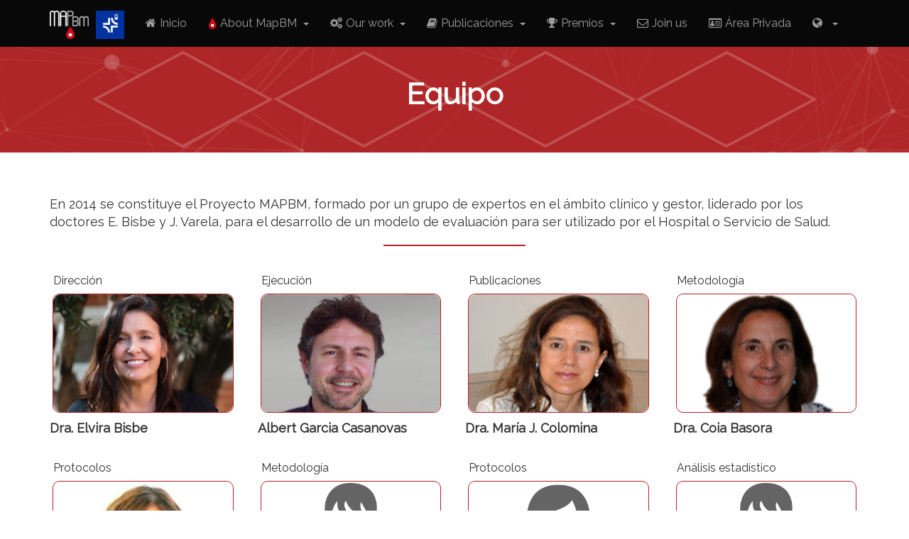

--- FILE ---
content_type: text/html; charset=UTF-8
request_url: https://mapbm.org/team/es
body_size: 4580
content:
<!DOCTYPE html>
<html>
<head>
    <meta charset="utf-8">
    <meta http-equiv="X-UA-Compatible" content="IE=edge">
    <meta name="viewport" content="width=device-width, initial-scale=1">
    <meta name="author" content="Softwarecorp">
    <meta name="description" content="">
    <meta name="keywords" content="">
    <meta name="csrf-token" content="1253BgeJG3KgQn10YF5iAoedFiK3Y0VnDJogc1eA"/>
    
    <link rel="shortcut icon" href="https://mapbm.org/img/favicon/favicon.ico">
    <link rel="canonical" href="https://mapbm.org/team/es"/>
    <link rel="apple-touch-icon" sizes="57x57"
          href="https://mapbm.org/img/favicon/apple-icon-57x57.png">
    <link rel="apple-touch-icon" sizes="60x60"
          href="https://mapbm.org/img/favicon/apple-icon-60x60.png">
    <link rel="apple-touch-icon" sizes="72x72"
          href="https://mapbm.org/img/favicon/apple-icon-72x72.png">
    <link rel="apple-touch-icon" sizes="76x76"
          href="https://mapbm.org/img/favicon/apple-icon-76x76.png">
    <link rel="apple-touch-icon" sizes="114x114"
          href="https://mapbm.org/img/favicon/apple-icon-114x114.png">
    <link rel="apple-touch-icon" sizes="120x120"
          href="https://mapbm.org/img/favicon/apple-icon-120x120.png">
    <link rel="apple-touch-icon" sizes="144x144"
          href="https://mapbm.org/img/favicon/apple-icon-144x144.png">
    <link rel="apple-touch-icon" sizes="152x152"
          href="https://mapbm.org/img/favicon/apple-icon-152x152.png">
    <link rel="apple-touch-icon" sizes="180x180"
          href="https://mapbm.org/img/favicon/apple-icon-180x180.png">
    <link rel="icon" type="image/png" sizes="192x192"
          href="https://mapbm.org/img/favicon/android-icon-192x192.png">
    <link rel="icon" type="image/png" sizes="32x32"
          href="https://mapbm.org/img/favicon/favicon-32x32.png">
    <link rel="icon" type="image/png" sizes="96x96"
          href="https://mapbm.org/img/favicon/favicon-96x96.png">
    <link rel="icon" type="image/png" sizes="16x16"
          href="https://mapbm.org/img/favicon/favicon-16x16.png">
    <link rel="manifest" href="https://mapbm.org/img/favicon/manifest.json">
    <link href="https://cdn.jsdelivr.net/npm/select2@4.1.0-rc.0/dist/css/select2.min.css" rel="stylesheet" />
    
    <meta name="msapplication-TileColor" content="#ffffff">
    <meta name="msapplication-TileImage" content="https://mapbm.org/img/favicon/ms-icon-144x144.png">
    <meta name="theme-color" content="#ffffff">

    <title>MAPBM</title>


    <!-- ===========================
    STYLESHEETS
    =========================== -->
      <link rel="stylesheet" href="https://mapbm.org/css/bootstrap.min.css">
      <link rel="stylesheet" href="https://mapbm.org/css/app.css">
      <link rel="stylesheet" href="https://mapbm.org/css/animate.css">

<!-- ===========================
    ICONS:
    =========================== -->
    <link rel="stylesheet" href="https://mapbm.org/css/font-awesome.min.css">

<!-- ===========================
    GOOGLE FONTS
    =========================== -->
    <link rel="stylesheet" href="https://fonts.googleapis.com/css?family=Antic|Raleway:400" type="text/css">

        
</head>

<body>


<header>
    <nav class="navbar navbar-inverse navbar-fixed-top" role="navigation">
        <div class="container">

            <div class="navbar-header">
                <button type="button" class="navbar-toggle" data-toggle="collapse" data-target=".navbar-collapse">
                    <span class="sr-only">Toggle navigation</span>
                    <span class="icon-bar"></span>
                    <span class="icon-bar"></span>
                    <span class="icon-bar"></span>
                </button>
                <a class="navbar-brand" href="https://mapbm.org/home/es">
                    <img class="logo_mapbm" src="https://mapbm.org/img/logoMAPBM2.png" alt="logo MAPBM"
                        style="height: 40px;"></img>
                    <img class="logo_mapbm" src="https://mapbm.org/img/logo_imim_mini.jpeg" alt="logo IMIM"
                        style="height: 40px; margin-left: 5px;"></img>
                </a>
            </div>

            

            <div class="collapse navbar-collapse" id="navbarNav">
                <ul class="nav navbar-nav menu-texto" style="float: none; display: inline-block;">
                    <li class="">
                        <a href="https://mapbm.org/home/es"><span
                                class="btnicon fa fa-home"></span>Inicio</a>
                    </li>


                    <li class="dropdown ">
                        <a href="#" class="dropdown-toggle" data-toggle="dropdown" role="button"
                            aria-haspopup="true" aria-expanded="false">
                            <span class="btnicon"><img
                                    src="https://mapbm.org/img/gota_17.png" /></span>About MapBM
                            <span class="caret" style="margin-left: 5px;"></span>
                        </a>
                        <ul class="dropdown-menu ul-menu-subtexto" style="background-color: #080808;padding: 0px;">
                            <li class=""><a
                                    href="https://mapbm.org/what-is-mapbm/es">What is MAPBM</a>
                            </li>
                            <li class=""><a
                                    href="https://mapbm.org/who-we-are/es">Who we are</a>
                            </li>
                        </ul>
                    </li>
                    <li class="dropdown ">
                        <a href="#" class="dropdown-toggle" data-toggle="dropdown" role="button"
                            aria-haspopup="true" aria-expanded="false">
                            <span class="btnicon fa fa-cogs"></span>Our work
                            <span class="caret" style="margin-left: 5px;"></span>
                        </a>
                        <ul class="dropdown-menu ul-menu-subtexto" style="background-color: #080808;padding: 0px;">
                            <li class=""><a
                                    href="https://mapbm.org/quality-measurement/es">Quality measurements</a>
                            </li>
                            <li class=""><a
                                    href="https://mapbm.org/collaborative-learning/es">Collaborative learning</a>
                            </li>
                            <li class=""><a
                                    href="https://mapbm.org/research-evidence/es">Research &amp; Evidence</a>
                            </li>
                        </ul>
                    </li>

                    <li class="dropdown ">
                        <a href="#" class="dropdown-toggle" data-toggle="dropdown" role="button"
                            aria-haspopup="true" aria-expanded="false">
                            <span class="btnicon fa fa-book"></span>Publicaciones
                            <span class="caret" style="margin-left: 5px;"></span>
                        </a>
                        <ul class="dropdown-menu ul-menu-subtexto" style="background-color: #080808;padding: 0px;">
                            <li class=""><a
                                    href="https://mapbm.org/publications/es">Publicaciones</a>
                            </li>
                            <li class=""><a
                                    href="https://mapbm.org/news/es">Noticias</a>
                            </li>
                            <li class=""><a
                                    href="https://mapbm.org/resources/es">Resources</a>
                            </li>
                        </ul>
                    </li>
                    <li class="dropdown ">
                        <a href="#" class="dropdown-toggle" data-toggle="dropdown" role="button"
                            aria-haspopup="true" aria-expanded="false">
                            <span class="btnicon fa fa-trophy"></span>Premios
                            <span class="caret" style="margin-left: 5px;"></span>
                        </a>
                        <ul class="dropdown-menu ul-menu-subtexto" style="background-color: #080808;padding: 0px;">
                            <li class=""><a
                                    href="https://mapbm.org/awards/es">Hospital MAPBM awards</a>
                            </li>
                            <li class=""><a
                                    href="https://mapbm.org/winners/es">Hospitales premiados</a>
                            </li>
                            <li class=""><a
                                    href="https://mapbm.org/gallery/es">Galería de fotos</a>
                            </li>
                        </ul>
                    </li>
                    <li class="">
                        <a href="https://mapbm.org/join-us/es">
                            <span class="btnicon fa fa-envelope-o"></span>Join us</a>
                    </li>
                    <li class="">
                        <a href="https://mapbm.org/dashboard" target="_blank"><span
                                class="btnicon fa fa-id-card-o"></span>Área Privada</a>
                    </li>
                    <li class="dropdown ">
                        <a href="#" class="dropdown-toggle" data-toggle="dropdown" role="button"
                            aria-haspopup="true" aria-expanded="false">
                            <span class="btnicon fa fa-globe"></span>
                            <span class="caret" style="margin-left: 5px;"></span>
                        </a>
                        <ul class="dropdown-menu ul-menu-subtexto" style="background-color: #080808;padding: 0px;">
                            <li class=""><a
                                    href="https://mapbm.org/lang/es">Espa&ntilde;ol</a></li>
                            <li class=""><a
                                    href="https://mapbm.org/lang/en">English</a></li>
                        </ul>
                    </li>
                    
                    
                </ul>

            </div>
        </div>
    </nav>
</header>

<div class="wrapper">

          <div class="container-fluid header-pages">
        <div class="row">
            <div class="col-md-12 col-sm-12 col-xs-12">
                <h2><strong>Equipo</strong></h2>
            </div>
        </div>
    </div>

    <div class="container">
        <div class="row">
            <div class="col-md-12 col-sm-12 col-xs-12">
                <h4>En 2014 se constituye el Proyecto MAPBM, formado por un grupo de expertos en el ámbito clínico y gestor, liderado por los doctores E. Bisbe y J. Varela, para el desarrollo de un modelo de evaluación para ser utilizado por el Hospital o Servicio de Salud.</h4>
                <hr class="bottom-title">
            </div>
            <div class="col-md-3 col-sm-12 col-xs-12">
                <div class="row" style="padding: 15px 0px;">
                    <div class="col-md-12 col-sm-12 col-xs-12">
                        <div><span style="margin-left: 5px;">Dirección</span></div>
                        <div class="thumbnail" data-leader="leader-1" data-hover-easing="easeInOut"
                             data-hover-speed="700" data-hover-bkg-color="000000" data-hover-bkg-opacity="0.4"
                             style="width: 100%; margin-bottom: 0px; position: relative; overflow: hidden; border:none;">
                            <a href="#" class="overlay-link fade-location"
                               style="width:100%; height:100%; display:block; outline:none; border: 1px solid; overflow:hidden;
                                   position:relative; top: 0; left: 0; border-radius: 10px; pointer-events: none; cursor: default;">
                                <img src="https://mapbm.org/img/e_bisbe.jpg" alt="Dra. Elvira Bisbe" class="img-responsive"
                                     style="display: inline-block;vertical-align: middle;border: none;outline: none;border-radius: 10px;"/>
                                <span class="overlay-info"
                                      style="transition-duration: 700ms; background-color: rgba(0, 0, 0, 0.4);">
                                    <span>
                                        <span>
                                            <div style="text-align: left;"><span style="font-size: 12px; text-transform: none;">Servicio de Anestesiología y Reanimación. Hospital del Mar, Barcelona</span></div>
                                            <div style="text-align: left;"><span style="font-size: 12px; text-transform: none;">Programa de Investigación en medicina perioperatoria, Instituto Hospital del Mar de Investigaciones Médicas (IMIM)</span></div>
                                        </span>
                                    </span>
                                </span>
                            </a>
                        </div>
                        <h4 style="margin-bottom: 0px;margin-top: 5px;"><strong>Dra. Elvira Bisbe</strong></h4>
                    </div>
                </div>
            </div>
            <div class="col-md-3 col-sm-12 col-xs-12">
                <div class="row" style="padding: 15px 0px;">
                    <div class="col-md-12 col-sm-12 col-xs-12">
                        <div><span style="margin-left: 5px;">Ejecución</span></div>
                        <div class="thumbnail" data-leader="leader-1" data-hover-easing="easeInOut"
                             data-hover-speed="700" data-hover-bkg-color="000000" data-hover-bkg-opacity="0.4"
                             style="width: 100%; margin-bottom: 0px; position: relative; overflow: hidden; border:none;">
                            <a href="#" class="overlay-link fade-location"
                               style="width:100%; height:100%; display:block; outline:none; border: 1px solid; overflow:hidden;
                                   position:relative; top: 0; left: 0; border-radius: 10px; pointer-events: none; cursor: default;">
                                <img src="https://mapbm.org/img/a_casanovas.jpg" alt="Albert Garcia Casanovas" class="img-responsive"
                                     style="display: inline-block;vertical-align: middle;border: none;outline: none;border-radius: 10px;"/>
                                <span class="overlay-info"
                                      style="transition-duration: 700ms; background-color: rgba(0, 0, 0, 0.4);">
                                    <span>
                                        <span>
                                            <div style="text-align: left;"><span style="font-size: 12px; text-transform: none;">Project Manager. Instituto Hospital del Mar de Investigaciones Médicas (IMIM)</span></div>
                                        </span>
                                    </span>
                                </span>
                            </a>
                        </div>
                        <h4 style="margin-bottom: 0px;margin-top: 5px;"><strong>Albert Garcia Casanovas</strong></h4>
                    </div>
                </div>
            </div>
            <div class="col-md-3 col-sm-12 col-xs-12">
                <div class="row" style="padding: 15px 0px;">
                    <div class="col-md-12 col-sm-12 col-xs-12">
                        <div><span style="margin-left: 5px;">Publicaciones</span></div>
                        <div class="thumbnail" data-leader="leader-1" data-hover-easing="easeInOut"
                             data-hover-speed="700" data-hover-bkg-color="000000" data-hover-bkg-opacity="0.4"
                             style="width: 100%; margin-bottom: 0px; position: relative; overflow: hidden; border:none;">
                            <a href="#" class="overlay-link fade-location"
                               style="width:100%; height:100%; display:block; outline:none; border: 1px solid; overflow:hidden;
                                   position:relative; top: 0; left: 0; border-radius: 10px; pointer-events: none; cursor: default;">
                                <img src="https://mapbm.org/img/m_colomina.jpg" alt="Dra. María J. Colomina" class="img-responsive"
                                     style="display: inline-block;vertical-align: middle;border: none;outline: none;border-radius: 10px;"/>
                                <span class="overlay-info"
                                      style="transition-duration: 700ms; background-color: rgba(0, 0, 0, 0.4);">
                                    <span>
                                        <span>
                                            <div style="text-align: left;"><span style="font-size: 12px; text-transform: none;">Jefe de Servicio de Anestesiología y reanimación – Hospital Universitario Bellvitge – Barcelona</span></div>
                                            <div style="text-align: left;"><span style="font-size: 12px; text-transform: none;">Profesor Asociado Clínico – Departamento de Ciencias Clínicas – Universidad de Barcelona</span></div>
                                            <div style="text-align: left;"><span style="font-size: 12px; text-transform: none;">Vicepresidente Sección de Hemostasia, Medicina Transfusional y Fluidoterapia de la SEDAR</span></div>
                                        </span>
                                    </span>
                                </span>
                            </a>
                        </div>
                        <h4 style="margin-bottom: 0px;margin-top: 5px;"><strong>Dra. María J. Colomina</strong></h4>
                    </div>
                </div>
            </div>
            <div class="col-md-3 col-sm-12 col-xs-12">
                <div class="row" style="padding: 15px 0px;">
                    <div class="col-md-12 col-sm-12 col-xs-12">
                        <div><span style="margin-left: 5px;">Metodología</span></div>
                        <div class="thumbnail" data-leader="leader-1" data-hover-easing="easeInOut"
                             data-hover-speed="700" data-hover-bkg-color="000000" data-hover-bkg-opacity="0.4"
                             style="width: 100%; margin-bottom: 0px; position: relative; overflow: hidden; border:none;">
                            <a href="#" class="overlay-link fade-location"
                               style="width:100%; height:100%; display:block; outline:none; border: 1px solid; overflow:hidden;
                                   position:relative; top: 0; left: 0; border-radius: 10px; pointer-events: none; cursor: default;">
                                <img src="https://mapbm.org/img/c_basora.jpg" alt="Dra. Coia Basora" class="img-responsive"
                                     style="display: inline-block;vertical-align: middle;border: none;outline: none;border-radius: 10px;"/>
                                <span class="overlay-info"
                                      style="transition-duration: 700ms; background-color: rgba(0, 0, 0, 0.4);">
                                    <span>
                                        <span>
                                            <div style="text-align: left;"><span style="font-size: 12px; text-transform: none;">Consultora Anestesiología y Reanimación. Hospital Clínic Barcelona</span></div>
                                            <div style="text-align: left;"><span style="font-size: 12px; text-transform: none;">Experta en PBM. Coordinadora Right Care del Hospital Clínic Barcelona</span></div>
                                            <div style="text-align: left;"><span style="font-size: 12px; text-transform: none;">Presidenta Comisión de Transfusión Hospital Clínic Barcelona</span></div>
                                        </span>
                                    </span>
                                </span>
                            </a>
                        </div>
                        <h4 style="margin-bottom: 0px;margin-top: 5px;"><strong>Dra. Coia Basora</strong></h4>
                    </div>
                </div>
            </div>
            <div class="col-md-3 col-sm-12 col-xs-12">
                <div class="row" style="padding: 15px 0px;">
                    <div class="col-md-12 col-sm-12 col-xs-12">
                        <div><span style="margin-left: 5px;">Protocolos</span></div>
                        <div class="thumbnail" data-leader="leader-1" data-hover-easing="easeInOut"
                             data-hover-speed="700" data-hover-bkg-color="000000" data-hover-bkg-opacity="0.4"
                             style="width: 100%; margin-bottom: 0px; position: relative; overflow: hidden; border:none;">
                            <a href="#" class="overlay-link fade-location"
                               style="width:100%; height:100%; display:block; outline:none; border: 1px solid; overflow:hidden;
                                   position:relative; top: 0; left: 0; border-radius: 10px; pointer-events: none; cursor: default;">
                                <img src="https://mapbm.org/img/m_barquero.jpg" alt="Dra. Marta Barquero" class="img-responsive"
                                     style="display: inline-block;vertical-align: middle;border: none;outline: none;border-radius: 10px;"/>
                                <span class="overlay-info"
                                      style="transition-duration: 700ms; background-color: rgba(0, 0, 0, 0.4);">
                                    <span>
                                        <span>
                                            <div style="text-align: left;"><span style="font-size: 12px; text-transform: none;">Consultora Anestesiología y reanimación – Hospital Universitario Bellvitge – Barcelona</span></div>
                                        </span>
                                    </span>
                                </span>
                            </a>
                        </div>
                        <h4 style="margin-bottom: 0px;margin-top: 5px;"><strong>Dra. Marta Barquero</strong></h4>
                    </div>
                </div>
            </div>
            <div class="col-md-3 col-sm-12 col-xs-12">
                <div class="row" style="padding: 15px 0px;">
                    <div class="col-md-12 col-sm-12 col-xs-12">
                        <div><span style="margin-left: 5px;">Metodología</span></div>
                        <div class="thumbnail" data-leader="leader-1" data-hover-easing="easeInOut"
                             data-hover-speed="700" data-hover-bkg-color="000000" data-hover-bkg-opacity="0.4"
                             style="width: 100%; margin-bottom: 0px; position: relative; overflow: hidden; border:none;">
                            <a href="#" class="overlay-link fade-location"
                               style="width:100%; height:100%; display:block; outline:none; border: 1px solid; overflow:hidden;
                                   position:relative; top: 0; left: 0; border-radius: 10px; pointer-events: none; cursor: default;">
                                <img src="https://mapbm.org/img/m_icon.png" alt="Dr. Carlos Jericó" class="img-responsive"
                                     style="display: inline-block;vertical-align: middle;border: none;outline: none;border-radius: 10px;"/>
                                <span class="overlay-info"
                                      style="transition-duration: 700ms; background-color: rgba(0, 0, 0, 0.4);">
                                    <span>
                                        <span>
                                            <div style="text-align: left;"><span style="font-size: 12px; text-transform: none;">Dr. Carlos Jericó</span></div>
                                        </span>
                                    </span>
                                </span>
                            </a>
                        </div>
                        <h4 style="margin-bottom: 0px;margin-top: 5px;"><strong>Dr. Carlos Jericó</strong></h4>
                    </div>
                </div>
            </div>
            <div class="col-md-3 col-sm-12 col-xs-12">
                <div class="row" style="padding: 15px 0px;">
                    <div class="col-md-12 col-sm-12 col-xs-12">
                        <div><span style="margin-left: 5px;">Protocolos</span></div>
                        <div class="thumbnail" data-leader="leader-1" data-hover-easing="easeInOut"
                             data-hover-speed="700" data-hover-bkg-color="000000" data-hover-bkg-opacity="0.4"
                             style="width: 100%; margin-bottom: 0px; position: relative; overflow: hidden; border:none;">
                            <a href="#" class="overlay-link fade-location"
                               style="width:100%; height:100%; display:block; outline:none; border: 1px solid; overflow:hidden;
                                   position:relative; top: 0; left: 0; border-radius: 10px; pointer-events: none; cursor: default;">
                                <img src="https://mapbm.org/img/w_icon.png" alt="Dra. Ana Abad" class="img-responsive"
                                     style="display: inline-block;vertical-align: middle;border: none;outline: none;border-radius: 10px;"/>
                                <span class="overlay-info"
                                      style="transition-duration: 700ms; background-color: rgba(0, 0, 0, 0.4);">
                                    <span>
                                        <span>
                                            <div style="text-align: left;"><span style="font-size: 12px; text-transform: none;">Dra. Ana Abad</span></div>
                                        </span>
                                    </span>
                                </span>
                            </a>
                        </div>
                        <h4 style="margin-bottom: 0px;margin-top: 5px;"><strong>Dra. Ana Abad</strong></h4>
                    </div>
                </div>
            </div>
            <div class="col-md-3 col-sm-12 col-xs-12">
                <div class="row" style="padding: 15px 0px;">
                    <div class="col-md-12 col-sm-12 col-xs-12">
                        <div><span style="margin-left: 5px;">Análisis estadístico</span></div>
                        <div class="thumbnail" data-leader="leader-1" data-hover-easing="easeInOut"
                             data-hover-speed="700" data-hover-bkg-color="000000" data-hover-bkg-opacity="0.4"
                             style="width: 100%; margin-bottom: 0px; position: relative; overflow: hidden; border:none;">
                            <a href="#" class="overlay-link fade-location"
                               style="width:100%; height:100%; display:block; outline:none; border: 1px solid; overflow:hidden;
                                   position:relative; top: 0; left: 0; border-radius: 10px; pointer-events: none; cursor: default;">
                                <img src="https://mapbm.org/img/m_icon.png" alt="Adrià Vizoso" class="img-responsive"
                                     style="display: inline-block;vertical-align: middle;border: none;outline: none;border-radius: 10px;"/>
                                <span class="overlay-info"
                                      style="transition-duration: 700ms; background-color: rgba(0, 0, 0, 0.4);">
                                    <span>
                                        <span>
                                            <div style="text-align: left;"><span style="font-size: 12px; text-transform: none;">Senior Consultant, Healthcare.</span></div>
                                        </span>
                                    </span>
                                </span>
                            </a>
                        </div>
                        <h4 style="margin-bottom: 0px;margin-top: 5px;"><strong>Adrià Vizoso</strong></h4>
                    </div>
                </div>
            </div>
            <div class="col-md-3 col-sm-12 col-xs-12">
                <div class="row" style="padding: 15px 0px;">
                    <div class="col-md-12 col-sm-12 col-xs-12">
                        <div><span style="margin-left: 5px;">Revisión modelo de evaluación</span></div>
                        <div class="thumbnail" data-leader="leader-1" data-hover-easing="easeInOut"
                             data-hover-speed="700" data-hover-bkg-color="000000" data-hover-bkg-opacity="0.4"
                             style="width: 100%; margin-bottom: 0px; position: relative; overflow: hidden; border:none;">
                            <a href="#" class="overlay-link fade-location"
                               style="width:100%; height:100%; display:block; outline:none; border: 1px solid; overflow:hidden;
                                   position:relative; top: 0; left: 0; border-radius: 10px; pointer-events: none; cursor: default;">
                                <img src="https://mapbm.org/img/jordi_varela.jpg" alt="Jordi Varela" class="img-responsive"
                                     style="display: inline-block;vertical-align: middle;border: none;outline: none;border-radius: 10px;"/>
                                <span class="overlay-info"
                                      style="transition-duration: 700ms; background-color: rgba(0, 0, 0, 0.4);">
                                    <span>
                                        <span>
                                            <div style="text-align: left;"><span style="font-size: 12px; text-transform: none;">Consultor especializado en gestión clínica. Editor del Blog de &quot;Avances en Gestión Clínica&quot;</span></div>
                                        </span>
                                    </span>
                                </span>
                            </a>
                        </div>
                        <h4 style="margin-bottom: 0px;margin-top: 5px;"><strong>Jordi Varela</strong></h4>
                    </div>
                </div>
            </div>
            <div class="col-md-3 col-sm-12 col-xs-12">
                <div class="row" style="padding: 15px 0px;">
                    <div class="col-md-12 col-sm-12 col-xs-12">
                        <div><span style="margin-left: 5px;">Revisión modelo de evaluación</span></div>
                        <div class="thumbnail" data-leader="leader-1" data-hover-easing="easeInOut"
                             data-hover-speed="700" data-hover-bkg-color="000000" data-hover-bkg-opacity="0.4"
                             style="width: 100%; margin-bottom: 0px; position: relative; overflow: hidden; border:none;">
                            <a href="#" class="overlay-link fade-location"
                               style="width:100%; height:100%; display:block; outline:none; border: 1px solid; overflow:hidden;
                                   position:relative; top: 0; left: 0; border-radius: 10px; pointer-events: none; cursor: default;">
                                <img src="https://mapbm.org/img/axel_hofmann.jpg" alt="Axel Hofmann" class="img-responsive"
                                     style="display: inline-block;vertical-align: middle;border: none;outline: none;border-radius: 10px;"/>
                                <span class="overlay-info"
                                      style="transition-duration: 700ms; background-color: rgba(0, 0, 0, 0.4);">
                                    <span>
                                        <span>
                                            <div style="text-align: left;"><span style="font-size: 12px; text-transform: none;">Expert in PBM. Adjunct Associate Professor at the University of Western Australia</span></div>
                                            <div style="text-align: left;"><span style="font-size: 12px; text-transform: none;">Visiting Professor at the University Hospital Zürich</span></div>
                                        </span>
                                    </span>
                                </span>
                            </a>
                        </div>
                        <h4 style="margin-bottom: 0px; margin-top: 5px;"><strong>Axel Hofmann</strong></h4>
                    </div>
                </div>
            </div>
        </div>
    </div>


    <div style="margin-top: 200px;">&nbsp;</div>
      <!-- ===========================
FOOTER START
=========================== -->
<footer>
    <div class="container">
        <div class="footer-top">
            <img class="logo_footer" src="https://mapbm.org/img/logoMAPBM2.png" style="height:50px;"
                alt="MAPBM" />
            <img class="logo_footer" src="https://mapbm.org/img/logo_imim_mini.jpeg"
                style="height:50px;margin-left:20px;" alt="IMIM" />
        </div>
        <div class="footersocial">
            <h4 style="color:#ffffff;margin-bottom:20px;">¿Hablamos?</h4>
            <ul class="ul-infowindow">
                <li>
                    <a href="https://www.linkedin.com/groups/12585928/" target="_blank" rel="noopener">
                        <span class="fa fa-linkedin-square" aria-hidden="true"></span>
                        <span class="sr-only">LinkedIn</span>
                    </a>
                </li>
            </ul>
        </div>
        <div class="copyright">
            <p>&copy; Copyright 2025 - MAPBM - Todos los derechos reservados</p>
        </div>
        <a href="#" id="return-to-top" aria-label="Back to top"><i class="fa fa-chevron-up"
                aria-hidden="true"></i></a>
    </div>
</footer>



</div>

</body>

<script type="text/javascript">
    var APP_URL = "https:\/\/mapbm.org";
    var IDIOMA = '';
</script>

<script src="https://mapbm.org/js/jquery-3.1.1.min.js"></script>
<script src="https://mapbm.org/js/bootstrap.min.js"></script>
<script src="https://mapbm.org/js/mapbm.js"></script>
<script src="https://mapbm.org/paginas/show-alert.js"></script>
<script src="https://cdn.jsdelivr.net/npm/select2@4.1.0-rc.0/dist/js/select2.min.js"></script>

    <script>
        $(document).ready(function(){
            $('[data-toggle="tooltip"]').tooltip();
        });
    </script>

</html>


--- FILE ---
content_type: text/css
request_url: https://mapbm.org/css/app.css
body_size: 25556
content:
/* *{	-webkit-transition: .7s ease-out;
 	-moz-transition: .7s ease-out;
 	-o-transition:  .7s ease-out;
 	transition: .7s ease-out;
    list-style: none;
} */

/*================================
TYPOGRAPHY
================================*/
html,
body {
    height: 100%;
    width: 100%;
}

body {
    font-family: 'Raleway', sans-serif;
    line-height: 1.8em;
    font-size: 16px;
}

.bigicon {
    font-size: 3em;
}

h2 {
    font-size: 42px;
}

h3 {
    font-size: 28px;
}

h4 {
    font-size: 18px;
    line-height: 1.4em;
}

p {
    letter-spacing: 1px;
    color: #000;
    font-weight: lighter;
}

/*================================
DEFAULT STYLE & FORMATING
================================*/

.img-header {
    position: relative;
    width: 100%;
    min-height: 100%;
    -webkit-background-size: cover;
    -moz-background-size: cover;
    background-size: cover;
    -o-background-size: cover;
    background-position: center;
    background-image: url(../img/header_mapbm02.jpg);
    text-align: center;
    color: white;
}

a {
    color: #b71e24
}

a:hover {
    color: #b71e24;
    text-decoration: none;
}

a:visited {
    color: #b71e24;
}

a:focus {
    color: #b71e24;
}

#services {
    text-align: center;
}

.sectionhead {
    text-align: center;
    padding-top: 100px;
    padding-bottom: 50px;
}

hr.separetor {
    color: #b71e24;
    border-top: 1px solid #b71e24;
    margin-top: 40px;
    margin-bottom: 40px;
}

hr.bottom-title {
    color: #b71e24;
    border-top: 2px solid #b71e24;
    max-width: 200px;
    margin-left: auto;
    margin-right: auto;
}

hr.news-separator {
    margin: 40px auto;
    color: #b71e24;
    border-top: 1px solid #b71e24;
}

.btn-default {
    background: none;
    border: none;
    text-transform: uppercase;
    margin: 50px 0;
    color: #c3c3c3;
    letter-spacing: 2px;
}

.btn-default:hover {
    background: none;
    color: #3B89CD;
}

.btnicon, .brandicon {
    margin-right: 5px;
}

.btn-primary, .btn-primary:hover, .btn-primary:focus, btn-primary:visited, btn-primary:active {
    background-color: #b71e24 !important;
    border-color: #801519 !important;
    color: #ffffff !important;
}

.ul-nopadding {
    padding: 0px;
}

.ul-infowindow {
    list-style: none;
    padding: 0px;
}
.ul-infowindow2 {
    list-style: none;
    padding: 0px;
}

/*================================
NAVBAR
================================*/
.navbar {
    min-height: 65px;
}

.navbar-inverse {
    background-color: #080808;
}

.navbar-collapse.collapse {
    height: 65px !important;
}

.navbar-brand, .navbar-nav li a {
    line-height: 35px;
}

.navbar-inverse .navbar-nav .open a {
    background-color: #080808;
    color: #9d9d9d;
}

.navbar-inverse .navbar-nav .open a:focus, .navbar-inverse .navbar-nav .open a:hover {
    background-color: #080808;
    color: #ffffff;
}

.dropdown-menu li a {
    color: #9d9d9d;
}

.dropdown-menu li a:focus, .dropdown-menu li a:hover {
    color: #ffffff;
    background-color: #080808;
}

.button-bars {
    padding-top: 4px;
    padding-bottom: 4px;
    font-weight: bold;
}

.span-bars {
    padding-left: 2px;
}

.logo_mapbm {
    display: inline !important;
}

#login-dp {
    min-width: 250px;
    padding: 14px 14px 0;
    overflow: hidden;
    background-color: rgba(255, 255, 255, .8);
}

#login-dp .help-block {
    font-size: 12px
}

#login-dp .bottom {
    background-color: rgba(255, 255, 255, .8);
    border-top: 1px solid #ddd;
    clear: both;
    padding: 14px;
}

#login-dp .form-group {
    margin-bottom: 10px;
}

.dropdown-login, .dropdown-login:hover, .dropdown-login:visited, .dropdown-login:focus {
    color: #b71e24 !important;
    background-color: transparent !important;
}

.dropdown-menu > .active > a, .dropdown-menu > .active > a:focus, .dropdown-menu > .active > a:hover {
    background-color: #080808;
}

.thumbnail {
    width: 100%;
    margin-bottom: 3rem;
    position: relative;
    overflow: hidden;
    border: none;
}

.thumbnail.rounded, img.rounded {
    border-radius: 50%;
}

.thumbnail > span, .thumbnail > a {
    width: 100%;
    height: 100%;
    float: left;
}

.caption-below {
    width: 100%;
    padding: 1rem 1.5rem;
    font-size: 1.2rem;
    font-style: italic;
    border: 1px solid #eeeeee;
    float: left;
}

.thumbnail .caption-over-outer {
    width: 100%;
    height: 100%;
    padding: 2rem;
    display: table;
    opacity: 0;
    position: absolute;
    bottom: 0;
    z-index: 2;
}

.thumbnail .caption-over-inner {
    width: 100%;
    height: 100%;
    display: table-cell;
    vertical-align: middle;
}

.thumbnail .caption-over-inner * :first-child {
    margin-top: 0;
}

.thumbnail .caption-over-inner * :last-child {
    margin-bottom: 0;
}

.thumbnail > span, .thumbnail > a {
    width: 100%;
    height: 100%;
    display: block;
    outline: none;
    border: none;
    overflow: hidden;
    position: relative;
    top: 0;
    left: 0;
}

.overlay-info {
    width: 100%;
    height: 100%;
    padding: 0;
    margin: 0;
    color: #fff;
    border: none;
    background: #000;
    background: rgba(0, 0, 0, 0.5);
    text-align: center;
    opacity: 0;
    position: absolute;
    top: 0;
    left: 0;
    z-index: 1;
    border-radius: 10px;
}

a.overlay-info:hover {
    color: #fff;
}

.overlay-info > span {
    width: 100%;
    height: 100%;
    padding: 1.5rem;
    font-size: 1.2rem;
    font-style: normal;
    display: table;
}

.overlay-info > span > span {
    display: table-cell;
    text-align: center;
    vertical-align: middle;
}

.fill-background {
    background-repeat: no-repeat;
    background-position: center center;
    -webkit-background-size: cover;
    -moz-background-size: cover;
    -o-background-size: cover;
    background-size: cover;
}

.overlay-info.left > span > span {
    text-align: left;
}

.overlay-info.right > span > span {
    text-align: right;
}

.thumbnail .caption-over-inner.v-align-top, .overlay-info.v-align-top > span > span {
    vertical-align: top;
}

.thumbnail .caption-over-inner.v-align-bottom, .overlay-info.v-align-bottom > span > span {
    vertical-align: bottom;
}

.thumbnail .overlay-info {
    width: 100.1%;
    line-height: 1;
    opacity: 0;
}

.thumbnail:hover .overlay-info {
    opacity: 1;
}

.overlay-info > span > span {
    font-size: 1.1rem;
    font-weight: 700;
    letter-spacing: 0.1rem;
    text-transform: uppercase;
    color: #fff;
}

.post-media ~ .post-content, .post-media + .post-info-aside {
    margin-top: 3rem;
}

.post-content + .post-media {
    margin-top: 3rem;
}

.post-media {
    max-width: 114rem;
}

.post-media > * {
    float: none;
    margin-bottom: 0;
}

.post-info {
    margin-bottom: 3rem;
}

.post-info-aside, .post-author-aside, .post-comments-aside {
    position: absolute;
    z-index: 1;
}

.post-info-aside + .post-content, .post-author-aside + .author-bio, .post-comments-aside + .comments-inner {
    padding-left: 10rem;
}

.post-info {
    padding: 0;
    margin-right: 0.2rem;
    margin-top: 0;
    font-size: 1.1rem;
    font-weight: bold;
    letter-spacing: 0.1rem;
    text-transform: uppercase;
    display: inline-block;
    border: none;
}

.post-info span:first-child {
    margin-left: 0;
}

.post-info span:last-child {
    margin-right: 0;
}

.post-info [class*="icon-"] {
    display: inline-block;
    position: relative;
    z-index: 1;
}

.post-info .post-love [class*="icon-"] {
    margin-right: 0.2rem;
}

.post-info {
    margin-bottom: 1rem;
    display: inherit;
}

.post-info span,
.post-info a,
.post-info-aside span,
.post-info-aside a,
.post-info-over .post-love,
.post-info-aside .post-love,
.post-author-aside span,
.post-author-aside a,
.post-comments-aside span,
.post-comments-aside a {
    font-size: 1.2rem;
    font-weight: normal;
    text-transform: none;
    color: #999;
    margin-right: 0;
    margin-left: 0;
    letter-spacing: 0;
}

.post-info span,
.post-info a {
    display: inline-block;
}

.post-info-aside span,
.post-info-aside a,
.post-info-over span,
.post-info-over a,
.post-info-over .post-love,
.post-info-aside .post-love,
.post-author-aside span,
.post-author-aside a,
.post-comments-aside span,
.post-comments-aside a {
    display: block;
}

.post-info-over {
    text-align: center;
    position: absolute;
    top: 2rem;
    left: 2rem;
    z-index: 2;
}

.post-info-over span,
.post-info-over a {
    color: #fff;
}

.post-info-over .post-date {
    margin-bottom: 0.2rem;
}

.post-info-over .month-year {
    letter-spacing: 0.1rem;
    font-weight: bold;
}

.post-info-over [class*="icon-"]
.post-info-aside [class*="icon-"] {
    font-size: 1.2rem;
}

.post-info-over .post-love [class*="icon-"] {
    width: 1.3rem;
    margin-right: 0.2rem;
}

.post-info-over .day {
    width: 100%;
    font-size: 5rem;
    line-height: 4rem;
    font-weight: 700;
    display: block;
}

.post-info-over .month-year {
    font-size: 1.3rem;
}

.post-info-aside,
.post-author-aside,
.post-comments-aside {
    min-width: 12rem;
    margin-left: 2rem;
    text-align: left;
}

.post-info-aside .post-info-inner,
.post-author-aside .author-title {
    margin-top: 0;
    margin-bottom: 1rem;
    padding-bottom: 1rem;
    border-bottom: 1px solid #ddd;
}

.post-info-aside .post-love [class*="icon-"] {
    width: 1.3rem;
    margin-right: 0.6rem;
}

.post-info-aside .social-list {
    text-align: left;
}

.post-info-aside + .post-content,
.post-author-aside + .author-bio,
.post-comments-aside + .comments-inner {
    padding-left: 17rem;
}

.badge {
    background-color: #b71e24;
}

@media only screen and (max-width: 1140px) {
    .blog-wide .post-media .post-slider {
        width: 93rem;
        height: 62rem
    }

    .blog-regular .post-media .post-slider {
        width: 69rem;
        height: 46rem
    }

    .blog-masonry .grid-item {
        width: 33.33333%
    }
}

@media only screen and (max-width: 960px) {
    .blog-wide .post-media .post-slider {
        width: 73rem;
        height: 48.7rem
    }

    .blog-regular .post-media .post-slider {
        width: 54rem;
        height: 36rem
    }

    .sidebar.left .sidebar-inner {
        padding-right: 0
    }

    .sidebar.right .sidebar-inner {
        padding-left: 0
    }

    .blog-masonry .grid-item {
        width: 50%
    }
}

@media only screen and (max-width: 768px) {
    .blog-regular .post-media .post-slider, .blog-wide .post-media .post-slider {
        width: 57rem;
        height: 38rem
    }

    .post-info span.show-on-mobile, .post-info .show-on-mobile a, .post-info {
        display: inline-block !important
    }

    .post-info-aside, .post-author-aside, .post-comments-aside {
        display: none !important
    }

    .post-info-aside + .post-content, .post-author-aside + .author-bio,
    .post-comments-aside + .comments-inner {
        padding-left: 0 !important
    }

    .comment-list ul {
        margin-left: 0 !important
    }

    .show-on-mobile, .show-on-mobile * {
        display: block !important;
        visibility: visible !important
    }
}

@media only screen and (max-width: 600px) {
    .blog-regular .post-media .post-slider, .blog-wide .post-media .post-slider {
        width: 45rem;
        height: 30rem
    }

    .blog-masonry .grid-item {
        width: 100%
    }
}

@media only screen and (max-width: 480px) {
    .blog-regular .post-media .post-slider, .blog-wide .post-media .post-slider {
        width: 32rem;
        height: 21.3rem
    }
}

.single-post .post {
    margin-bottom: 0
}

.single-post .post-content .post-media {
    margin-bottom: 3rem
}

.single-post .post-content.with-background .post-media {
    margin-bottom: 0
}

.single-post-tags {
    width: 100%;
    padding-top: 3rem;
    margin-top: 3rem;
    font-size: 1.2rem;
    border-top: 1px solid #ddd
}

.single-post-tags .tags-title {
    font-weight: bold;
    margin-top: 0
}

.single-post-tags a {
    margin-left: 0.8rem;
    margin-right: 0.8rem;
    display: inline-block;
    letter-spacing: 0.1rem
}

.post-author {
    padding-top: 3rem;
    margin-top: 3rem;
    border-top: 1px solid #ddd
}

.post-author .author-avatar {
    max-width: 7rem;
    float: left
}

.post-author .author-avatar img {
    border-radius: 50%
}

.post-author .author-content {
    margin-left: 10rem
}

.post-author .author-content * :last-child {
    margin-bottom: 0
}

.post-author .name {
    font-size: 1.6rem;
    margin-bottom: 0.6rem
}

.post-comments {
    padding-top: 3rem;
    margin-top: 3rem;
    border-top: 1px solid #ddd
}

.post-comments .comments-title {
    margin-bottom: 3rem
}

.post-comments .comment-list > li {
    margin-bottom: 4rem
}

.post-comments .comment-list > li:last-child {
    margin-bottom: 0
}

.post-comments .user-avatar {
    max-width: 7rem;
    float: left
}

.post-comments .user-avatar img {
    border-radius: 50%
}

.post-comments .comment-content {
    margin-left: 10rem
}

.post-comments .name {
    font-size: 1.6rem;
    margin-bottom: 0.6rem
}

.post-comments .comment-meta {
    width: 100%;
    margin-bottom: 2rem;
    line-height: 1
}

.post-comments .comment-meta a {
    margin-left: 0.8rem;
    margin-right: 0.8rem;
    display: inline-block;
    font-size: 1.2rem;
    letter-spacing: 0.1rem;
    font-weight: bold
}

.post-comments .comment-meta a:first-child {
    margin-left: 0
}

.post-comment-respond {
    padding-top: 3rem;
    margin-top: 3rem;
    border-top: 1px solid #ddd
}

.post-comment-respond .reply-title {
    margin-bottom: 3rem
}

.post-comment-respond .comment-form .column {
    float: none
}

.sidebar .widget {
    margin-bottom: 3rem
}

.sidebar .widget li {
    padding-top: 0.8rem;
    padding-bottom: 0.8rem
}

@media only screen and (max-width: 768px) {
    .sidebar .sidebar-inner {
        padding-top: 3rem;
        margin-top: 3rem;
        border-top: 1px solid #ddd
    }
}

.disabled-link, .disabled-link:active, .disabled-link:hover, .disabled-link:focus, .disabled-link:visited {
    cursor: default;
    color: #9d9d9d;
    text-decoration: none;
}

.number {
    font-family: Helvetica Neue, Helvetica, Arial, sans-serif;
}

.cont-bk-red {
    padding: 70px 0px;
    background-color: #af2627;
    color: #FFFFFF;
    text-align: center;
}

.cont-bk-grey {
    padding: 70px 0px;
    background-color: #eae9e9;;
}

.cont-bk-black {
    padding: 70px 0px;
    background-color: #000000;
    color: #FFFFFF;
    text-align: center;
}

.row-bk-red, .row-bk-grey, .row-bk-black {
    padding-right: 15px;
    padding-left: 15px;
    margin-right: 60px;
    margin-left: 60px;
}

.team-person, .circle-white {
    margin-top: 20px;
    margin-bottom: 20px;
}

.team-person {
    display: inline-block;
}

.row-eq-height {
    display: -webkit-box;
    display: -webkit-flex;
    display: -ms-flexbox;
    display: flex;
    -webkit-flex-flow: row wrap;
    flex-flow: row wrap;
    -webkit-align-content: flex-end;
    align-content: flex-end;
}

.circle {
    background-color: #b71e24;
    width: 20px;
    line-height: 19px;
    display: inline-block;
    color: #fff;
    border-radius: 100%;
    text-align: center;
    font-size: 12px;
}

.circle2 {
    background-color: #b71e24;
    border-radius: 5px;
    width: 15px;
    height: 15px;
    padding: 2px 6px;
    border: 0px solid #666;
    color: #ffffff;
    text-align: center;
    font-size: 13px;
}

/*================================
Timeline
================================*/
.timeline {
    text-align: center;
}

.timeline .year {
    display: inline-block;
    font-size: 36px;
    font-weight: bold;
    position: relative;
}

.timeline .year span {
    display: inline-block;
    padding-bottom: 6px;
}

.timeline .year:after {
    content: "";
    display: block;
    width: 80%;
    margin: auto;
    height: 1px;
    background: #b71e24;
}

.timeline .year--end:before {
    content: "";
    display: block;
    width: 80%;
    margin: auto;
    height: 1px;
    background: #b71e24;
}

.timeline .year--end:after {
    content: none;
}

.timeline .days {
    list-style-type: none;
    margin: 0;
    padding: 0;
}

.timeline .days .day {
    width: 100%;
    float: left;
}

.timeline .days .day .events {
    position: relative;
    float: left;
    border-right: 1px solid #b71e24;
    padding: 60px 30px;
    text-align: right;
    width: 50%;
}

.timeline .days .day .events:after {
    content: "";
    width: 40%;
    display: inline-block;
    height: 1px;
    background: #b71e24;
    position: absolute;
    right: 0;
}

.timeline .days .day .events .date {
    position: absolute;
    top: 50%;
    left: 100%;
    transform: translateY(-50%);
    padding: 30px;
    text-align: left;
    color: #b71e24;
    font-size: 24px;
    white-space: nowrap;
}

.timeline .days .day .events .day__img {
    margin-right: -30px;
    position: relative;
    overflow: hidden;
}

.timeline .days .day .events .day__img img {
    display: block;
    float: right;
}

.timeline .days .day .events .day__img .caption {
    position: absolute;
    margin: 0;
    bottom: 0;
    right: 0;
    padding: 20px;
    background: rgba(0, 0, 0, 0.7);
    color: #fff;
}

.timeline .days .day:nth-child(odd) .events {
    width: calc(50% + 1px);
    float: right;
    border-right: 0;
    border-left: 1px solid #b71e24;
    text-align: left;
}

.timeline .days .day:nth-child(odd) .events:after {
    right: auto;
    left: 0;
}

.timeline .days .day:nth-child(odd) .events .date {
    left: auto;
    right: 100%;
    text-align: right;
}

.timeline .days .day:nth-child(odd) .events .day__img {
    margin-right: auto;
    margin-left: -30px;
}

.timeline .days .day:nth-child(odd) .events .day__img img {
    float: left;
}

.timeline .days .day:nth-child(odd) .events .day__img .caption {
    right: auto;
    left: 0;
}

.timeline .days .day .events p {
    color: #FFFFFF;
    line-height: 35px;
}

#map {
    height: 500px;
    background-color: grey;
    border: 1px solid black;
    padding-left: 0px;
}

#mapa2 {
    height: 500px;
    background-color: grey;
    border: 1px solid black;
    padding-left: 0px;
}

.participate-background {
    background-image: url(../img/participate_background.jpg);
    position: relative;
    width: 100%;
    min-height: 100%;
    -webkit-background-size: cover;
    -moz-background-size: cover;
    background-size: cover;
    -o-background-size: cover;
    background-position: center;
    padding: 70px 0px;
    color: #FFFFFF;
}

.header-pages {
    margin-top: 65px;
    margin-bottom: 50px;
    background-image: url(../img/header_pages.jpg);
    -webkit-background-size: cover;
    -moz-background-size: cover;
    background-size: cover;
    -o-background-size: cover;
    background-position: center;
    color: white;
    min-height: 150px;
    margin-left: auto;
    margin-right: auto;
    text-align: center;
}

.header-pages h2 {
    margin-bottom: 40px;
    margin-top: 45px;
}

#logo-mapbm {
    -webkit-animation-duration: 2s;
    -moz-animation-duration: 2s;
    animation-duration: 2s;
    -webkit-animation-timing-function: ease;
    -moz-animation-timing-function: ease;
    animation-timing-function: ease;
}

#h2-title {
    -webkit-animation-duration: 2s;
    -moz-animation-duration: 2s;
    animation-duration: 2s;
    -webkit-animation-delay: 1s;
    -moz-animation-delay: 1s;
    animation-delay: 1s;
    -webkit-animation-timing-function: ease;
    -moz-animation-timing-function: ease;
    animation-timing-function: ease;
}

#h3-title {
    -webkit-animation-duration: 2s;
    -moz-animation-duration: 2s;
    animation-duration: 2s;
    -webkit-animation-delay: 2s;
    -moz-animation-delay: 2s;
    animation-delay: 2s;
    -webkit-animation-timing-function: ease;
    -moz-animation-timing-function: ease;
    animation-timing-function: ease;
}

/*================================
FOOTER SECTION
================================*/

footer {
    text-align: center;
    padding: 50px 0;
    background: #363942;
}

footer .bigicon {
    color: #7e7e7e;
}

footer p {
    color: #fff
}

.footerlinks {
    margin: 30px 0;
    font-size: 12px;
}

.footerlinks li {
    display: inline;
    padding: 10px;
    text-transform: uppercase;
    letter-spacing: 1px;
}

.footersocial {
    margin-top: 30px;
    margin-bottom: 30px;
}

.footersocial li {
    display: inline;
    padding: 0 15px;
    font-size: 2em;
}

.footersocial li a {
    color: #7e7e7e;
}

.footersocial li a:hover {
    color: #b71e24;
}

/*================================
return to top arrow
================================*/
#return-to-top {
    position: fixed;
    bottom: 20px;
    right: 20px;
    background: rgb(0, 0, 0);
    background: rgba(0, 0, 0, 0.7);
    width: 50px;
    height: 50px;
    display: block;
    text-decoration: none;
    -webkit-border-radius: 35px;
    -moz-border-radius: 35px;
    border-radius: 35px;
    display: none;
    -webkit-transition: all 0.3s linear;
    -moz-transition: all 0.3s ease;
    -ms-transition: all 0.3s ease;
    -o-transition: all 0.3s ease;
    transition: all 0.3s ease;
}

#return-to-top i {
    color: #fff;
    margin: 0;
    position: relative;
    left: 0px;
    top: 11px;
    font-size: 19px;
    -webkit-transition: all 0.3s ease;
    -moz-transition: all 0.3s ease;
    -ms-transition: all 0.3s ease;
    -o-transition: all 0.3s ease;
    transition: all 0.3s ease;
}

#return-to-top:hover {
    background: #b71e24;
}

#return-to-top:hover i {
    color: #fff;
    top: 5px;
}

#overbox3 {
    position: fixed;
    bottom: 0px;
    left: 0px;
    width: 100%;
    z-index: 999999;
    display: block;
}

#infobox3 {
    margin: auto;
    position: relative;
    padding: 10px;
    top: 0px;
    height: 5%;
    width: 100%;
    text-align: center;
    background-color: #eeeeee;
}

#infobox3 p {
    line-height: 15px;
    font-size: 12px;
    text-align: center;
}

#infobox3 p a {
    margin-right: 5px;
}

.span-margin-b {
    margin-bottom: 30px;
}

.text-red {
    color: #b71e34 !important;
}

.survey-margin {
    margin-left: 3px !important;
    margin-right: 3px !important;
}

.dropdown-situacion {
    border: 1px solid #cccccc;
    box-shadow: 4px 4px 4px #a4a4a4;
}

.nav>li>a:focus, .nav>li>a:hover {
    background-color: #b71e24;
    color: #ffffff;
}

.nav-pills>li.active>a, .nav-pills>li.active>a:focus, .nav-pills>li.active>a:hover {
    background-color: transparent;
    border-bottom: 1px solid #b71e24;
    font-weight: bold;
    color: #b71e24;
    border-radius: 0px;
}

@media (max-width: 991px) {
    .navbar-header {
        float: none;
    }

    .navbar-left, .navbar-right {
        float: none !important;
    }

    .navbar-toggle {
        display: block;
    }

    .navbar-collapse {
        border-top: 1px solid transparent;
        box-shadow: inset 0 1px 0 rgba(255, 255, 255, 0.1);
    }

    .navbar-fixed-top {
        top: 0;
        border-width: 0 0 1px;
    }

    .navbar-collapse.collapse {
        display: none !important;
    }

    .navbar-nav {
        float: none !important;
        margin-top: 7.5px;
    }

    .navbar-nav > li {
        float: none;
    }

    .navbar-nav > li > a {
        padding-top: 10px;
        padding-bottom: 10px;
    }

    .collapse.in {
        display: block !important;
    }

    .navbar-collapse.collapse {
        height: auto !important;
        max-height: 100%;
    }

    .text-align-center {
        text-align: center;
    }
    .menu-texto{
        font-size: 16px !important;
    }
    
    .ul-menu-subtexto{
        font-size: 16px !important;
    }
}

@media (max-width: 768px) {
    #login-dp {
        background-color: inherit;
        color: #fff;
    }

    #login-dp .bottom {
        background-color: inherit;
        border-top: 0 none;
    }

    .row-bk-red, .row-bk-grey, .row-bk-black {
        margin-right: 0px;
        margin-left: 0px;
    }
    #map, #mapa2 {
        max-height: 200px;
        height: 200px;
    }
}

menu-texto{
    font-size: 16px;
}
    
.ul-menu-subtexto{
    font-size: 16px;
}

@media (max-width: 1200px) {
    .menu-texto{
        font-size: 11px;
    }
    
    .ul-menu-subtexto{
        font-size: 11px;
    }
}

.survey-panel {
    border: 2px solid #b71e24;
}

.panel-default .panel-heading {
    color: #a94442;
    background-color: #b71e24;
    border-color: #b71e24;
}

.hr-survey {
    border-top: 1px solid #b71e24;
}

#otra_especialidad {
    height: 30px;
}

.select2-container *:focus {
    outline: none;
}

.select2-container--classic .select2-results__option--highlighted[aria-selected] {
    background-color: #000000 !important;
}

.select2-container--classic.select2-container--open .select2-dropdown {
    border-color: #b71e24 !important;
}

.select2-container--classic.select2-container--open .select2-selection--single {
    border: 1px solid #b71e24 !important;
}

.select2-container--classic .select2-selection--single:focus {
    border: 1px solid #b71e24 !important;
}

.form-control:focus {
    border-color: #b71e24;
    outline: 0;
    -webkit-box-shadow: inset 0 1px 1px rgba(0, 0, 0, .075), 0 0 8px rgba(183, 30, 36, .6);
    box-shadow: inset 0 1px 1px rgba(0, 0, 0, .075), 0 0 8px rgba(183, 30, 36, .6);
}

.span-pregunta {
    margin-left: 3px;
}

.survey-no-padding {
    padding: 0px;
}

.pagination > .active > a,
.pagination > .active > span,
.pagination > .active > a:hover,
.pagination > .active > span:hover,
.pagination > .active > a:focus,
.pagination > .active > span:focus {
    background-color: #b71e24 !important;
    border-color: #b71e24 !important;
}

.disable {
    pointer-events: none;
    opacity: 0.4;
}

.disable div, .disable textarea {
    overflow: hidden;
}


--- FILE ---
content_type: application/javascript
request_url: https://mapbm.org/paginas/show-alert.js
body_size: 1020
content:
function showAlertGeneral(message, type, closeDelay, faIcon) {
    if ($("#alerts-container").length == 0) {
        // alerts-container does not exist, create it
        $("body").append($('<div id="alerts-container" style="position: fixed;' +
            'width: 30%; left: 40%; top: 30%;z-index: 99999;">'));
    }

    // default to alert-info; other options include success, warning, danger
    type = type || "info";

    // create the alert div
    var alert = $('<div class="alert alert-' + type + ' fade in">')
        .append(
            $('<button type="button" class="close" data-dismiss="alert">')
                .append("&times;")
        )
        .append('<span class="fa fa-2x ' + faIcon + '" style="padding-right: 20px;"></span></div>')
        .append('<div>' + message + '</div>');

    // add the alert div to top of alerts-container, use append() to add to bottom
    $("#alerts-container").prepend(alert);

    // if closeDelay was passed - set a timeout to close the alert
    if (closeDelay) {
        window.setTimeout(function () {
            alert.alert("close")
        }, closeDelay);
    }
}